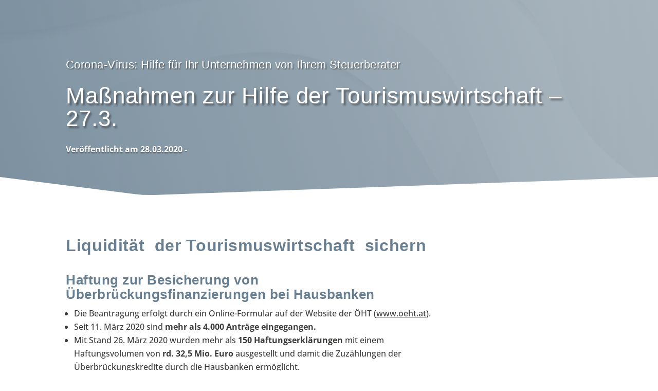

--- FILE ---
content_type: text/css
request_url: https://www.infomedia.co.at/cms/wp-content/cache/min/1/cms/wp-content/themes/infomedia/style.css?ver=1737456371
body_size: 2619
content:
@font-face{font-display:swap;font-family:'Catamaran';font-style:normal;font-weight:100;src:local(''),url(../../../../../../../themes/infomedia/fonts/catamaran-v17-latin-100.woff2) format('woff2'),url(../../../../../../../themes/infomedia/fonts/catamaran-v17-latin-100.woff) format('woff')}@font-face{font-display:swap;font-family:'Catamaran';font-style:normal;font-weight:200;src:local(''),url(../../../../../../../themes/infomedia/fonts/catamaran-v17-latin-200.woff2) format('woff2'),url(../../../../../../../themes/infomedia/fonts/catamaran-v17-latin-200.woff) format('woff')}@font-face{font-display:swap;font-family:'Catamaran';font-style:normal;font-weight:300;src:local(''),url(../../../../../../../themes/infomedia/fonts/catamaran-v17-latin-300.woff2) format('woff2'),url(../../../../../../../themes/infomedia/fonts/catamaran-v17-latin-300.woff) format('woff')}@font-face{font-display:swap;font-family:'Catamaran';font-style:normal;font-weight:400;src:local(''),url(../../../../../../../themes/infomedia/fonts/catamaran-v17-latin-regular.woff2) format('woff2'),url(../../../../../../../themes/infomedia/fonts/catamaran-v17-latin-regular.woff) format('woff')}@font-face{font-display:swap;font-family:'Catamaran';font-style:normal;font-weight:500;src:local(''),url(../../../../../../../themes/infomedia/fonts/catamaran-v17-latin-500.woff2) format('woff2'),url(../../../../../../../themes/infomedia/fonts/catamaran-v17-latin-500.woff) format('woff')}@font-face{font-display:swap;font-family:'Catamaran';font-style:normal;font-weight:600;src:local(''),url(../../../../../../../themes/infomedia/fonts/catamaran-v17-latin-600.woff2) format('woff2'),url(../../../../../../../themes/infomedia/fonts/catamaran-v17-latin-600.woff) format('woff')}@font-face{font-display:swap;font-family:'Catamaran';font-style:normal;font-weight:700;src:local(''),url(../../../../../../../themes/infomedia/fonts/catamaran-v17-latin-700.woff2) format('woff2'),url(../../../../../../../themes/infomedia/fonts/catamaran-v17-latin-700.woff) format('woff')}@font-face{font-display:swap;font-family:'Catamaran';font-style:normal;font-weight:800;src:local(''),url(../../../../../../../themes/infomedia/fonts/catamaran-v17-latin-800.woff2) format('woff2'),url(../../../../../../../themes/infomedia/fonts/catamaran-v17-latin-800.woff) format('woff')}@font-face{font-display:swap;font-family:'Catamaran';font-style:normal;font-weight:900;src:local(''),url(../../../../../../../themes/infomedia/fonts/catamaran-v17-latin-900.woff2) format('woff2'),url(../../../../../../../themes/infomedia/fonts/catamaran-v17-latin-900.woff) format('woff')}@font-face{font-display:swap;font-family:'Open Sans';font-style:normal;font-weight:300;src:local(''),url(../../../../../../../themes/infomedia/fonts/open-sans-v34-latin-300.woff2) format('woff2'),url(../../../../../../../themes/infomedia/fonts/open-sans-v34-latin-300.woff) format('woff')}@font-face{font-display:swap;font-family:'Open Sans';font-style:normal;font-weight:400;src:local(''),url(../../../../../../../themes/infomedia/fonts/open-sans-v34-latin-regular.woff2) format('woff2'),url(../../../../../../../themes/infomedia/fonts/open-sans-v34-latin-regular.woff) format('woff')}@font-face{font-display:swap;font-family:'Open Sans';font-style:normal;font-weight:500;src:local(''),url(../../../../../../../themes/infomedia/fonts/open-sans-v34-latin-500.woff2) format('woff2'),url(../../../../../../../themes/infomedia/fonts/open-sans-v34-latin-500.woff) format('woff')}@font-face{font-display:swap;font-family:'Open Sans';font-style:normal;font-weight:600;src:local(''),url(../../../../../../../themes/infomedia/fonts/open-sans-v34-latin-600.woff2) format('woff2'),url(../../../../../../../themes/infomedia/fonts/open-sans-v34-latin-600.woff) format('woff')}@font-face{font-display:swap;font-family:'Open Sans';font-style:normal;font-weight:700;src:local(''),url(../../../../../../../themes/infomedia/fonts/open-sans-v34-latin-700.woff2) format('woff2'),url(../../../../../../../themes/infomedia/fonts/open-sans-v34-latin-700.woff) format('woff')}@font-face{font-display:swap;font-family:'Open Sans';font-style:normal;font-weight:800;src:local(''),url(../../../../../../../themes/infomedia/fonts/open-sans-v34-latin-800.woff2) format('woff2'),url(../../../../../../../themes/infomedia/fonts/open-sans-v34-latin-800.woff) format('woff')}.seopress-user-consent{border:none!important}.seopress-user-consent p{padding:0!important}.seopress-user-consent a{font-weight:700;text-decoration:underline}.page-id-2214 article{border-bottom:1px solid #e4e4e4;padding:10px;-webkit-transition:box-shadow 0.5s ease;-moz-transition:box-shadow 0.5s ease;-o-transition:box-shadow 0.5s ease;transition:box-shadow 0.5s ease}.page-id-2214 article:hover{background-color:#fff;box-shadow:0 15px 29px #e4e4e4}.page-id-2214 .more-link::before{content:"▶";font-size:.8em;padding-right:6px;-webkit-transition:color 0.5s ease;-moz-transition:color 0.5s ease;-o-transition:color 0.5s ease;transition:color 0.5s ease}.page-id-2214 .more-link:hover::before{color:red}.page-id-2214 .et_pb_posts a.more-link{clear:both;display:inline-block;color:#677f91}.single .et_pb_post_content a{word-break:break-word}sup{bottom:.4em;font-size:80%;padding-left:2px}#main-header{position:relative;z-index:99999;top:0;width:100%;background-color:rgba(255,255,255,.9);-webkit-box-shadow:none;-moz-box-shadow:none;box-shadow:none;font-weight:500;line-height:23px}#main-header.et-fixed-header{-webkit-box-shadow:none!important;-moz-box-shadow:none!important;box-shadow:none!important;background-color:rgba(255,255,255,.9)}.home #et-main-area{margin-top:-80px}@media all and (max-width:767px){.home #et-main-area{margin-top:0}}.et_pb_blurb .et_pb_module_header:hover{text-decoration:underline}.home .et_pb_blurb .et-pb-icon{-webkit-transition:all 0.3s ease;-moz-transition:all 0.3s ease;-o-transition:all 0.3s ease;transition:all 0.3s ease}.home .et_pb_blurb .et-pb-icon:hover{background:rgba(103,127,145,.8);-webkit-transform:scale(1.1);-ms-transform:scale(1.1);transform:scale(1.1)}.home .et_pb_slider{overflow:visible}.home .et_pb_slider .et_pb_slide{height:40vw}@media all and (min-width:768px) and (max-width:980px){.home .et_pb_slider .et_pb_slide{height:80vw}}@media all and (max-width:400px){.home .et_pb_slider .et_pb_slide{height:80vw}#slider_referenzen .et_pb_slider .et_pb_slide{height:60vw!important}}@media all and (min-width:768px){.et_pb_slide_description{padding-right:0}}.im-slider-image .et_pb_slide_image img{max-width:55%}.et_pb_blurb_position_left .et-pb-icon-circle,.et_pb_blurb_position_right .et-pb-icon-circle{padding:16px;-webkit-border-radius:64px;-moz-border-radius:64px;border-radius:64px;font-size:16px}#home_sparen .et_pb_image img{position:relative;margin-top:-250px}@media all and (max-width:980px){#home_sparen .et_pb_image img{position:relative;margin-top:0}}.et_pb_testimonial_author{margin-top:0}.et_pb_contact_field_options_title{display:none}.et_pb_contact_main_title{color:#677f91}.input.et_pb_contact_captcha{padding:14px 10px 10px 10px}.order-toggle.et_pb_toggle_close .et_pb_toggle_title::before{position:absolute;top:50%;right:0;margin-top:-.5em;color:#fff;font-size:16px;content:"\e050"}.order-toggle.et_pb_toggle_open .et_pb_toggle_title::before{position:absolute;top:50%;right:0;margin-top:-.5em;color:#677f91;font-size:16px}.sidebar-kontakt a{color:#fff}.nf_text a{text-decoration:underline}nf_checkbox_label{font-weight:400}.nf-form-fields-required{margin-bottom:20px}.nf-form-content label{font-size:16px!important}.nf-response-msg{font-weight:700!important}#nf-label-field-44,#nf-label-field-48,#nf-label-field-49{font-weight:400}#nf-label-field-63,#nf-label-field-67,#nf-label-field-68{font-weight:400}.nf-form-content input[type="button"]{background:#fd9644!important;border:0;border-radius:3px;color:#fff;transition:all .5s;font-family:'Catamaran',Helvetica,Arial,Lucida,sans-serif!important;text-transform:uppercase;font-size:1.2em;letter-spacing:.01em}.nf-form-content input[type="button"]:hover{color:#fff!important;cursor:pointer;background:#091c4f!important}.listradio-wrap .nf-field-element label.nf-checked-label::before{border-radius:50%;content:"";height:10px;width:10px;position:absolute;left:-26px;bottom:5px;z-index:2;top:.35em!important}.nav li ul{width:340px!important}#top-menu li li a{width:300px!important}.et_mobile_menu li a:hover,.nav ul li a:hover{opacity:.7;background-color:rgba(0,0,0,.13)}.mobile_menu_bar::before{color:#677f91}.et_mobile_menu{border-top:3px solid #677f91}@media (max-width:1280px){#et_mobile_nav_menu{display:block}#top-menu{display:none}}@media only screen and (max-width:980px){header#main-header .et_mobile_menu{left:0;max-height:calc(100vh - 80px);overflow:scroll;position:fixed;top:80px!important;width:100%}body.mobile_nav-opened{overflow:hidden}body.admin-bar header#main-header .et_mobile_menu{max-height:calc(100vh - 110px);top:110px!important}}@media only screen and (max-width:782px){body.admin-bar header#main-header .et_mobile_menu{max-height:calc(100vh - 140px);top:140px!important}}.et_pb_pricing li a{color:#3a3a3a}.et_pb_pricing li{hyphens:manual;-moz-hyphens:manual;hyphens:manual}.et_pb_pricing{-webkit-hyphens:none;-moz-hyphens:none;hyphens:none}.et_pb_pricing li span::before{border-color:#677f91}.et_pb_pricing_table .et_pb_button.et_pb_pricing_table_button:hover{background:rgba(186,21,122,.8)!important}.et_pb_pricing li.et_pb_not_available{color:#333;padding-left:30px}.tablepress tfoot th,.tablepress thead th{background-color:#677f91!important;color:#fff;font-weight:700!important;font-size:1.1em;text-transform:uppercase;vertical-align:middle;font-family:'Catamaran',Helvetica,Arial,Lucida,sans-serif!important}.tablepress .column-2{width:35%;text-align:center}.et_pb_button,h1,h2,h3,h4,h5,h6{letter-spacing:.02em}.nav-label,.meta-nav{font-size:16px;color:#677f91}#footer-info{float:none;padding-bottom:10px;text-align:center}#infomedia_footer .textelement-link a{text-decoration:underline}#infomedia_footer .textelement-link a:hover{color:#677f91}.home-kontaktformular .nf_send_button,.home-kontaktformular .nf-form-content input[type="button"]{float:right;color:#ffffff!important;border-color:rgba(0,0,0,0);border-radius:5px;letter-spacing:2px;font-size:16px;font-family:'Catamaran',Helvetica,Arial,Lucida,sans-serif!important;font-weight:600!important;background-color:#091c4f!important;text-transform:none!important;padding-right:25px;padding-left:25px}.home-kontaktformular .nf-form-fields-required{margin-bottom:10px;font-size:80%;display:none}#referenzen_page_section .et_pb_slide_description{padding-top:20px!important;padding-bottom:20px!important}.single .et_pb_team_member img{max-width:100%;height:auto;border-radius:50%;border:1px solid #c5c5c5;padding:5px}h2.et_pb_slide_title a{hyphens:auto;-moz-hyphens:auto;hyphens:auto;word-wrap:break-word;overflow-wrap:break-word}#online-rechner .et_pb_button,#online-rechner .table{width:100%!important}#online-rechner .textbox-column{display:inline-block;width:25%;margin-right:20px}@media all and (max-width:900px){#online-rechner .textbox-column{width:100%;margin-right:0!important}}input[type="text"],select{min-width:200px}@media all and (max-width:780px){#DienstnehmerOutput,#DienstgeberOutput,#OutputPanel{overflow-x:scroll}}#DienstnehmerOutput table td,#DienstgeberOutput table td,#OutputPanel table td,#OutputPanel table th{border-bottom:.5px solid #575859!important}.iortabelle{width:100%!important;white-space:nowrap}#online-rechner .select-column{width:200px!important}#online-rechner #footer{background:none}#online-rechner H1{display:none}#online-rechner caption{font-size:1.5em;font-weight:700;margin-top:30px;margin-bottom:15px;text-align:left;text-transform:uppercase}#online-rechner input.text,#online-rechner input.title,#online-rechner input[type="email"],#online-rechner input[type="password"],#online-rechner input[type="tel"],#online-rechner input[type="text"],#online-rechner select,#online-rechner textarea{padding:8px;border:1px solid #bbb;color:#4e4e4e;background-color:#fff;font-size:inherit}#online-rechner #btn_Berechnen,#online-rechner #btn_Drucken,#online-rechner #btn_Help{background:#677f91;border:none;font-size:16px;color:#fff;letter-spacing:0;text-transform:normal;padding:10px 15px;cursor:pointer}#online-rechner #btn_Berechnen:hover,#online-rechner #btn_Drucken:hover,#online-rechner #btn_Help:hover{background:rgba(103,127,145,.69)}#online-rechner .button-area{margin-top:20px}#online-rechner .textbox-column{font-weight:700}#online-rechner .input-row-close{margin-bottom:20px}#lnk_Dienstnehmer,#lnk_Dienstgeber{background:rgba(0,0,0,.1) none repeat scroll 0 0;border:0 solid #fff;border-radius:3px;box-shadow:none;color:rgba(0,0,0,.6);cursor:pointer;display:inline-block;font-family:inherit;font-size:inherit;font-weight:600;line-height:normal;outline:medium none;padding:10px 12px;text-shadow:none;text-transform:uppercase;transition:all 0.3s ease 0s;margin-top:20px}#lnk_Dienstnehmer:hover,#lnk_Dienstgeber:hover{background:rgba(0,0,0,.2) none repeat scroll 0 0;color:rgba(0,0,0,.75);text-shadow:none}#online-rechner #disclaimer{font-size:85%;margin-top:25px;text-align:left;width:100%!important}#HilfePanel{background:#fff;padding:25px;box-shadow:0 0 11px #ddd;font-size:85%}